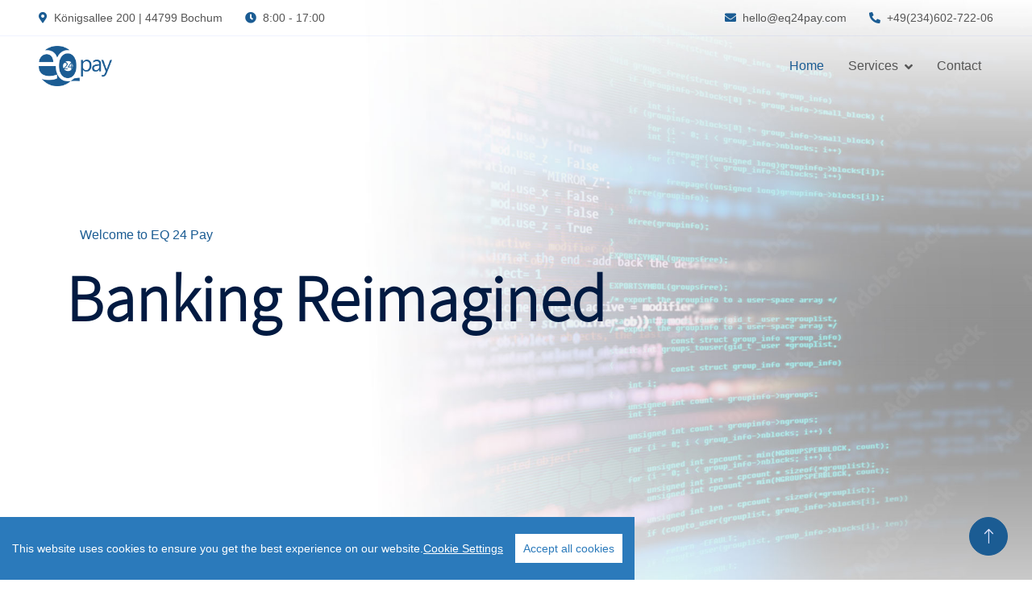

--- FILE ---
content_type: text/html; charset=UTF-8
request_url: https://eq24pay.com/
body_size: 20284
content:
<!DOCTYPE html>
<html lang="en">

<head>
    <meta charset="utf-8">
    <title>EQ 24 Pay - Startseite</title>
    <meta content="width=device-width, initial-scale=1.0" name="viewport">
    <meta content="" name="keywords">
    <meta content="" name="description">

    <!-- Favicon -->
    <link href="images/favicon.ico" rel="icon">

    <!-- Google Web Fonts -->
    <link rel="preconnect" href="https://fonts.googleapis.com">
    <link rel="preconnect" href="https://fonts.gstatic.com" crossorigin>
    <link href="https://fonts.googleapis.com/css2?family=Heebo:wght@400;500;600&family=Inter:wght@700;800&display=swap" rel="stylesheet">

    <!-- Icon Font Stylesheet -->
    <link href="https://cdnjs.cloudflare.com/ajax/libs/font-awesome/5.10.0/css/all.min.css" rel="stylesheet">
    <link href="https://cdn.jsdelivr.net/npm/bootstrap-icons@1.4.1/font/bootstrap-icons.css" rel="stylesheet">

    <!-- Libraries Stylesheet -->
    <link href="lib/animate/animate.min.css" rel="stylesheet">
    <link href="lib/owlcarousel/assets/owl.carousel.min.css" rel="stylesheet">

    <!-- Customized Bootstrap Stylesheet -->
    <link href="css/bootstrap.min.css" rel="stylesheet">

    <!-- Template Stylesheet -->
    <link href="css/style.css" rel="stylesheet">
    
    <!-- Cookie Consent -->
    <script src="js/cookieconsent.min.js"></script>
    <script>
        window.CookieConsent.init({
          language: {
            current: 'en'
          },
          categories: {
            necessary: {
              needed: true,
              wanted: true,
              checked: true,
              language: {
                locale: {
                  en: {
                    name: 'Strictly Necessary Cookies',
                    description: 'Strictly necessary cookies, also known as essential or functional cookies, are crucial for a websites basic functionality and allow users to navigate and use its features. They are fundamental for website operation and do not require user consent under most data protection regulations, like GDPR. These cookies enable core functions like maintaining shopping carts, remembering user preferences, and ensuring website security.',
                  },
                }
              }
            },
            analytics: {
              needed: false,
              wanted: false,
              checked: false,
              language: {
                locale: {
                  en: {
                    name: 'Analytics',
                    description:
                      'Analytics cookies, also known as performance cookies, are used to track and analyze the behavior of website visitors. This data helps us to improve the functionality of our site and optimize the user experience.',
                  },
                },
              },
					  },
            marketing: {
              needed: false,
              wanted: false,
              checked: false,
              language: {
                locale: {
                  en: {
                    name: 'Marketing',
                    description:
                      'Marketing cookies, also known as advertising or targeting cookies, are used to track users browsing behavior. They allow us to collect information about websites visited, search queries, and length of stay.',
                  },
                },
              },
					  },
          },
          consentModeControls: {
            ad_storage: 'marketing',
            ad_user_data: 'marketing',
            ad_personalization: 'marketing',
            analytics_storage: 'analytics'
          },
          services: {
            googleAnalytics: {
              category: 'analytics',
              type: '',
              search: '',
              language: {
                locale: {
                  en: {
                    name: 'Matomo Analytics (formerly known as Piwik)'
                  }
                }
              }
            },
            googleAds: {
              category: 'marketing',
              type: '',
              search: '',
              language: {
                locale: {
                  en: {
                    name: 'Google Ads'
                  }
                }
              }
            },
          }
        });
    </script>
    <script>
      window.dataLayer = window.dataLayer || []
      function gtag(){dataLayer.push(arguments);}

      if(localStorage.getItem('consentMode') === null) {
        gtag('consent', 'default', {
          'ad_storage': 'denied',
          'ad_user_data': 'denied',
          'ad_personalization': 'denied',
          'analytics_storage': 'denied'
          });
      } else {
        gtag('consent', 'default', JSON.parse(localStorage.getItem('consentMode')));
      }
    </script>    
    
    <!-- Matomo -->
    <script>
      var _paq = window._paq = window._paq || [];
      /* tracker methods like "setCustomDimension" should be called before "trackPageView" */
      _paq.push(['trackPageView']);
      _paq.push(['enableLinkTracking']);
      (function() {
        var u="https://analytics.cvr-home.com/";
        _paq.push(['setTrackerUrl', u+'matomo.php']);
        _paq.push(['setSiteId', '8']);
        var d=document, g=d.createElement('script'), s=d.getElementsByTagName('script')[0];
        g.async=true; g.src=u+'matomo.js'; s.parentNode.insertBefore(g,s);
      })();
    </script>
    <!-- End Matomo Code -->
    
</head>

<body>
    <!-- Spinner Start -->
    <div id="spinner" class="show bg-white position-fixed translate-middle w-100 vh-100 top-50 start-50 d-flex align-items-center justify-content-center">
        <div class="spinner-border text-primary" role="status" style="width: 3rem; height: 3rem;"></div>
    </div>
    <!-- Spinner End -->


    <!-- Navbar Start -->
    <div class="container-fluid fixed-top px-0 wow fadeIn" data-wow-delay="0.1s">
        <div class="top-bar row gx-0 align-items-center d-none d-lg-flex">
            <div class="col-lg-6 px-5 text-start">
                <small><i class="fa fa-map-marker-alt text-primary me-2"></i>Königsallee 200 | 44799 Bochum</small>
                <small class="ms-4"><i class="fa fa-clock text-primary me-2"></i>8:00 - 17:00</small>
            </div>
            <div class="col-lg-6 px-5 text-end">
                <small><i class="fa fa-envelope text-primary me-2"></i>hello@eq24pay.com</small>
                <small class="ms-4"><i class="fa fa-phone-alt text-primary me-2"></i>+49(234)602-722-06</small>
            </div>
        </div>

        <nav class="navbar navbar-expand-lg navbar-light py-lg-0 px-lg-5 wow fadeIn" data-wow-delay="0.1s">
            <a href="index.php" class="navbar-brand ms-4 ms-lg-0">
                <img class="display-5 text-primary m-0" src="images/logo-top.png" height="50px">
            </a>
            <button type="button" class="navbar-toggler me-4" data-bs-toggle="collapse" data-bs-target="#navbarCollapse">
                <span class="navbar-toggler-icon"></span>
            </button>
            <div class="collapse navbar-collapse" id="navbarCollapse">
                <div class="navbar-nav ms-auto p-4 p-lg-0">
                    <a href="index.php" class="nav-item nav-link active">Home</a>
                    <div class="nav-item dropdown">
                        <a href="#" class="nav-link dropdown-toggle" data-bs-toggle="dropdown">Services</a>
                        <div class="dropdown-menu border-light m-0">
                            <a href="http://www.eq24pay.de" target="_blank" class="dropdown-item">EQ24Pay</a>
                            <a href="subsidaries/riskengine24.php" target="_blank" class="dropdown-item">RiskEngine24</a>
                            <a href="subsidaries/connect24.php" target="_blank" class="dropdown-item">Connect24</a>
                            <a href="subsidaries/ecom24.php" target="_blank" class="dropdown-item">eCom24</a>
                            <a href="subsidaries/iapi24.php" target="_blank" class="dropdown-item">iApi24</a>
                        </div>
                    </div>
                    <a href="kontakt.php" class="nav-item nav-link">Contact</a>
                </div>
            </div>
        </nav>
    </div>
    <!-- Navbar End -->


    <!-- Carousel Start -->
    <div class="container-fluid p-0 mb-5 wow fadeIn" data-wow-delay="0.1s">
        <div id="header-carousel" class="carousel slide carousel-fade" data-bs-ride="carousel">
            <div class="carousel-inner">
                <div class="carousel-item active">
                    <img class="w-100" src="images/carousel-1.jpg" alt="Image">
                    <div class="carousel-caption">
                        <div class="container">
                            <div class="row justify-content-start">
                                <div class="col-lg-8">
                                    <p class="d-inline-block border border-white rounded text-primary fw-semi-bold py-1 px-3 animated slideInDown">Welcome to EQ 24 Pay</p>
                                    <h1 class="display-1 mb-4 animated slideInDown">Banking Reimagined</h1>
                                </div>
                            </div>
                        </div>
                    </div>
                </div>
                <div class="carousel-item">
                    <img class="w-100" src="images/carousel-2.jpg" alt="Image">
                    <div class="carousel-caption">
                        <div class="container">
                            <div class="row justify-content-start">
                                <div class="col-lg-7">
                                    <p class="d-inline-block border border-white rounded text-primary fw-semi-bold py-1 px-3 animated slideInDown">The Future of Finance is Here</p>
                                    <h1 class="display-1 mb-4 animated slideInDown">Innovation in Every Transaction</h1>
                                </div>
                            </div>
                        </div>
                    </div>
                </div>
                <div class="carousel-item">
                    <img class="w-100" src="images/carousel-3.jpg" alt="Image">
                    <div class="carousel-caption">
                        <div class="container">
                            <div class="row justify-content-start">
                                <div class="col-lg-7">
                                    <p class="d-inline-block border border-white rounded text-primary fw-semi-bold py-1 px-3 animated slideInDown">Secure Banking, Effortless Access</p>
                                    <h1 class="display-1 mb-4 animated slideInDown">Seamless Transactions, Secure Future</h1>
                                </div>
                            </div>
                        </div>
                    </div>
                </div>
            </div>
        </div>
    </div>
    <!-- Carousel End -->

    
    <!-- Video Start 
    <div class="container-xxl py-5" id="presentation">
        <div class="container">
            <div class="text-center mx-auto wow fadeInUp" data-wow-delay="0.1s" style="max-width: 600px;">
               <h1 class="display-5 mb-5">Presentation</h1>
            </div>
                <div class="col-lg-12 wow fadeInUp" data-wow-delay="0.1s">
                    
                    <video data-testid="FhVideo" data-is-playing="false" width="100%" playsinline="" muted="" loop="" preload="none" data-animate="true" autoplay=""><source src="images/real_time_payment_transaction.mp4"><track kind="captions"></video>   
                    
                </div>
        </div>
    </div>
     Video End -->

    
    <!-- Documentation Start -->
    <div class="container-xxl service py-5" id="documentation">
        <div class="container">
            <div class="text-center mx-auto wow fadeInUp" data-wow-delay="0.1s" style="max-width: 600px;">
               <h1 class="display-5 mb-5">Documentation</h1>
            </div>
            <div class="row g-4 wow fadeInUp" data-wow-delay="0.3s">
                <div class="col-lg-4">
                    <div class="nav nav-pills d-flex justify-content-between w-100 h-100 me-4">
                        <button class="nav-link w-100 d-flex align-items-center text-start border p-4 mb-4 active" data-bs-toggle="pill" data-bs-target="#tab-pane-1" type="button">
                            <h5 class="m-0"><i class="fa fa-bars text-primary me-3"></i>Payment Module</h5>
                        </button>
                        <button class="nav-link w-100 d-flex align-items-center text-start border p-4 mb-4" data-bs-toggle="pill" data-bs-target="#tab-pane-2" type="button">
                            <h5 class="m-0"><i class="fa fa-bars text-primary me-3"></i>CBDC Payment</h5>
                        </button>
                        <button class="nav-link w-100 d-flex align-items-center text-start border p-4 mb-4" data-bs-toggle="pill" data-bs-target="#tab-pane-3" type="button">
                            <h5 class="m-0"><i class="fa fa-bars text-primary me-3"></i>Invoice Module</h5>
                        </button>
                    </div>
                </div>
                
                <div class="col-lg-8">
                    <div class="tab-content w-100">
                        <div class="tab-pane fade show active" id="tab-pane-1">
                            <div class="row g-4">
                                <div class="col-md-6" style="min-height: 350px;">
                                    <div class="position-relative h-100">
                                        <img class="position-absolute rounded w-100 h-100" src="images/documentation-1.jpg"
                                            style="object-fit: cover;" alt="">
                                    </div>
                                </div>
                                <div class="col-md-6">
                                    <h3 class="mb-4">ACH-Payment</h3>
                                    <p class="mb-4"> It allows payees to pay for online purchases directly from their account either with a bank or with us as EQPay24.</p>
                                    <a href="images/payment-module.pdf" target="_blank" class="btn btn-primary py-3 px-5 mt-3">Download white paper</a>
                                </div>
                            </div>
                        </div>
                        
                        <div class="tab-pane fade" id="tab-pane-2">
                            <div class="row g-4">
                                <div class="col-md-6" style="min-height: 350px;">
                                    <div class="position-relative h-100">
                                        <img class="position-absolute rounded w-100 h-100" src="images/documentation-2.jpg"
                                            style="object-fit: cover;" alt="">
                                    </div>
                                </div>
                                <div class="col-md-6">
                                    <h3 class="mb-4">Digital Currency Module</h3>
                                    <p class="mb-4">Central banks are actively considering how retail CENTRAL BANK DIGITAL CURRENCIES (CBDCs) may fit with policy goals around financial inclusion.</p>
                                    <a href="images/cbdc-payment.pdf" target="_blank" class="btn btn-primary py-3 px-5 mt-3">Download white paper</a>
                                </div>
                            </div>
                        </div>
                        
                        <div class="tab-pane fade" id="tab-pane-3">
                            <div class="row g-4">
                                <div class="col-md-6" style="min-height: 350px;">
                                    <div class="position-relative h-100">
                                        <img class="position-absolute rounded w-100 h-100" src="images/documentation-3.jpg"
                                            style="object-fit: cover;" alt="">
                                    </div>
                                </div>
                                <div class="col-md-6">
                                    <h3 class="mb-4">Explore the benefits of e billing</h3>
                                    <p class="mb-4">Guidance how EQ24Pay has successfully implemented this technology.</p>
                                    <a href="images/invoice-module.pdf" target="_blank" class="btn btn-primary py-3 px-5 mt-3">Download white paper</a>
                                </div>
                            </div>
                        </div>

                    </div>
                </div>
            </div>
        </div>
    </div>
    <!-- Documentation End -->
    

    <!-- Footer Start -->
    <div class="container-fluid bg-dark text-light footer mt-5 py-5 wow fadeIn" data-wow-delay="0.1s">
        <div class="container py-5">
            <div class="row g-5">
                <div class="col-lg-3 col-md-6">
                    <h4 class="text-white mb-4">Headquarters</h4>
                    <p class="mb-2"><i class="fa fa-map-marker-alt me-3"></i>Königsallee 200 | 44799 Bochum</p>
                    <p class="mb-2"><i class="fa fa-phone-alt me-3"></i>+49(234)602-722-06</p>
                    <p class="mb-2"><i class="fa fa-envelope me-3"></i>hello@eq24pay.com</p>
                </div>
                <div class="col-lg-2 col-md-6">
                </div>
                <div class="col-lg-3 col-md-6">
                    <h4 class="text-white mb-4">Services</h4>
                    <a class="btn btn-link" href="http://www.eq24pay.de" target="_blank">EQ24Pay</a>
                    <a class="btn btn-link" href="subsidaries/riskengine24.php" target="_blank">RiskEngine24</a>
                    <a class="btn btn-link" href="subsidaries/connect24.php" target="_blank">Connect24</a>
                    <a class="btn btn-link" href="subsidaries/ecom24.php" target="_blank">eCom24</a>
                    <a class="btn btn-link" href="subsidaries/iapi24.php" target="_blank">iApi24</a>
                </div>
                <div class="col-lg-2 col-md-6">
                </div>
                <div class="col-lg-2 col-md-6">
                    <h4 class="text-white mb-4">Quick Links</h4>
                    <!-- <a class="btn btn-link" href="#presentation">Presentation</a> -->
                    <a class="btn btn-link" href="#documentation">Documentation</a>
                    <a class="btn btn-link" href="kontakt.php">Contact</a>
                </div>
            </div>
        </div>
    </div>
    <!-- Footer End -->


    <!-- Copyright Start -->
    <div class="container-fluid copyright py-4">
        <div class="container">
            <div class="row">
                <div class="col-md-12 text-center text-md-start mb-3 mb-md-0">
                    &copy; 2024-26 EQ24 Pay GmbH</a>
                </div>
            </div>
        </div>
    </div>
    <!-- Copyright End -->


    <!-- Back to Top -->
    <a href="#" class="btn btn-lg btn-primary btn-lg-square rounded-circle back-to-top"><i class="bi bi-arrow-up"></i></a>


    <!-- JavaScript Libraries -->
    <script src="https://code.jquery.com/jquery-3.4.1.min.js"></script>
    <script src="https://cdn.jsdelivr.net/npm/bootstrap@5.0.0/dist/js/bootstrap.bundle.min.js"></script>
    <script src="lib/wow/wow.min.js"></script>
    <script src="lib/easing/easing.min.js"></script>
    <script src="lib/waypoints/waypoints.min.js"></script>
    <script src="lib/owlcarousel/owl.carousel.min.js"></script>
    <script src="lib/counterup/counterup.min.js"></script>

    <!-- Template Javascript -->
    <script src="js/main.js"></script>
</body>

</html>

--- FILE ---
content_type: text/css
request_url: https://eq24pay.com/css/style.css
body_size: 10349
content:
@font-face { 
font-family: "Biondi-Light"; 
src: url("biondi-light.ttf"); 
}

@font-face { 
font-family: "Source-Sans-Pro"; 
src: url("source-sans-pro-light.ttf"); 
}

@font-face { 
font-family: "Book-Antiqua"; 
src: url("book-antiqua.ttf"); 
}




.display-5, .mb-3, .mb-4
	{
		font-family: 'Source-Sans-Pro', sans-serif;
	}

.m-1
	{
		font-family: 'Biondi-Light', sans-serif;
		letter-spacing: 3px;
	    font-size: 27px;

	}


/********** Template CSS **********/
:root {
    --primary: #1b5c93;
    --secondary: #E93C05;
    --tertiary: #555555;
    --light: #DFE4FD;
    --dark: #011A41;
}

.back-to-top {
    position: fixed;
    display: none;
    right: 30px;
    bottom: 30px;
    z-index: 99;
}

h1,
.h1,
h2,
.h2,
.fw-bold {
    font-weight: 700 !important;
}

h3,
.h3,
h4,
.h4,
.fw-medium {
    font-weight: 600 !important;
}

h5,
.h5,
h6,
.h6,
.fw-semi-bold {
    font-weight: 500 !important;
}


/*** Spinner ***/
#spinner {
    opacity: 0;
    visibility: hidden;
    transition: opacity .5s ease-out, visibility 0s linear .5s;
    z-index: 99999;
}

#spinner.show {
    transition: opacity .5s ease-out, visibility 0s linear 0s;
    visibility: visible;
    opacity: 1;
}


/*** Button ***/
.btn {
    transition: .5s;
    font-weight: 500;
}

.btn-primary,
.btn-outline-primary:hover {
    color: var(--light);
}

.btn-square {
    width: 38px;
    height: 38px;
}

.btn-sm-square {
    width: 32px;
    height: 32px;
}

.btn-lg-square {
    width: 48px;
    height: 48px;
}

.btn-square,
.btn-sm-square,
.btn-lg-square {
    padding: 0;
    display: flex;
    align-items: center;
    justify-content: center;
    font-weight: normal;
}


/*** Navbar ***/
.fixed-top {
    transition: .5s;
}

.top-bar {
    height: 45px;
    border-bottom: 1px solid rgba(53, 94, 252, .07);
}

.navbar .dropdown-toggle::after {
    border: none;
    content: "\f107";
    font-family: "Font Awesome 5 Free";
    font-weight: 900;
    vertical-align: middle;
    margin-left: 8px;
}

.navbar .navbar-nav .nav-link {
    padding: 25px 15px;
    color: var(--tertiary);
    font-weight: 500;
    outline: none;
}

.navbar .navbar-nav .nav-link:hover,
.navbar .navbar-nav .nav-link.active {
    color: var(--primary);
}

@media (max-width: 991.98px) {
    .navbar .navbar-nav {
        margin-top: 10px;
        border-top: 1px solid rgba(0, 0, 0, .07);
        background: #FFFFFF;
    }

    .navbar .navbar-nav .nav-link {
        padding: 10px 0;
    }
}

@media (min-width: 992px) {
    .navbar .nav-item .dropdown-menu {
        display: block;
        visibility: hidden;
        top: 100%;
        transform: rotateX(-75deg);
        transform-origin: 0% 0%;
        transition: .5s;
        opacity: 0;
    }

    .navbar .nav-item:hover .dropdown-menu {
        transform: rotateX(0deg);
        visibility: visible;
        transition: .5s;
        opacity: 1;
    }
}


/*** Header ***/
.carousel-caption {
    top: 0;
    left: 0;
    right: 0;
    bottom: 0;
    display: flex;
    align-items: center;
    justify-content: center;
    text-align: start;
    z-index: 1;
}

.carousel-control-prev,
.carousel-control-next {
    width: 3rem;
}

.carousel-control-prev-icon,
.carousel-control-next-icon {
    width: 3rem;
    height: 3rem;
    background-color: var(--primary);
    border: 10px solid var(--primary);
}

.carousel-control-prev-icon {
    border-radius: 0 3rem 3rem 0;
}

.carousel-control-next-icon {
    border-radius: 3rem 0 0 3rem;
}

@media (max-width: 768px) {
    #header-carousel .carousel-item {
        position: relative;
        min-height: 450px;
    }
    
    #header-carousel .carousel-item img {
        position: absolute;
        width: 100%;
        height: 100%;
        object-fit: cover;
    }
}

.page-header {
    padding-top: 12rem;
    padding-bottom: 6rem;
    background: url("../images/header.jpg") top left no-repeat;
    background-size: cover;
}

.page-header .breadcrumb-item,
.page-header .breadcrumb-item a {
    font-weight: 500;
}

.page-header .breadcrumb-item+.breadcrumb-item::before {
    color: var(--tertiary);
}


/*** Facts ***/
.facts {
    background: linear-gradient(rgba(53, 94, 252, .95), rgba(53, 94, 252, .95)), url(../img/bg.png);
}


/*** Callback ***/
.callback {
    position: relative;
}

.callback::before {
    position: absolute;
    content: "";
    width: 100%;
    height: 50%;
    top: 0;
    left: 0;
    background: linear-gradient(rgba(53, 94, 252, .95), rgba(53, 94, 252, .95)), url(../img/bg.png);
    z-index: -1;
}


/*** Feature ***/
.feature .feature-box,
.feature .feature-box * {
    transition: .5s;
}

.feature .feature-box:hover {
    background: var(--primary);
    border-color: var(--primary) !important;
}

.feature .feature-box:hover * {
    color: #FFFFFF !important;
}


/*** Service ***/
.service .nav .nav-link {
    transition: .5s;
}

.service .nav .nav-link.active {
    border-color: var(--primary) !important;
    background: var(--primary);
}

.service .nav .nav-link.active h5 {
    color: #FFFFFF !important;
}

.service .nav .nav-link.active h5 i {
    color: #FFFFFF !important;
}


/*** Project ***/
.project-item,
.project-item .project-img {
    position: relative;
}

.project-item .project-img a {
    position: absolute;
    width: 100%;
    height: 100%;
    top: 0;
    left: 0;
    background: rgba(255, 255, 255, .5);
    display: flex;
    align-items: center;
    justify-content: center;
    border-radius: 8px;
    opacity: 0;
    transition: .5s;
}

.project-item:hover .project-img a {
    opacity: 1;
}

.project-item .project-title {
    position: absolute;
    top: 3rem;
    right: 0;
    bottom: 0;
    left: 3rem;
    border: 1px solid var(--light);
    border-radius: 8px;
    display: flex;
    align-items: flex-end;
    padding: 18px;
    z-index: -1;
    transition: .5s;
}

.project-item:hover .project-title {
    background: var(--primary);
    border-color: var(--primary);
}

.project-item .project-title h4 {
    transition: .5s;
}

.project-item:hover .project-title h4 {
    color: #FFFFFF;
}

.project-carousel .owl-nav {
    margin-top: 25px;
    display: flex;
    justify-content: center;
}

.project-carousel .owl-nav .owl-prev,
.project-carousel .owl-nav .owl-next {
    margin: 0 12px;
    width: 45px;
    height: 45px;
    display: flex;
    align-items: center;
    justify-content: center;
    color: var(--primary);
    background: var(--light);
    border-radius: 45px;
    font-size: 22px;
    transition: .5s;
}

.project-carousel .owl-nav .owl-prev:hover,
.project-carousel .owl-nav .owl-next:hover {
    background: var(--primary);
    color: var(--light);
}


/*** Team ***/
.team-item {
    position: relative;
    padding: 4rem 0;
}

.team-item img {
    position: relative;
    z-index: 2;
}

.team-item .team-text {
    position: absolute;
    top: 0;
    right: 3rem;
    bottom: 0;
    left: 3rem;
    padding: 15px;
    border: 1px solid var(--light);
    border-radius: 8px;
    display: flex;
    flex-direction: column;
    align-items: center;
    justify-content: space-between;
    transition: .5s;
    z-index: 1;
}

.team-item:hover .team-text {
    background: var(--primary);
    border-color: var(--primary);
}

.team-item .team-text h4 {
    transition: .5s;
}

.team-item:hover .team-text h4 {
    color: #FFFFFF;
}

.team-item .team-social .btn {
    background: var(--light);
    color: var(--primary);
}

.team-item:hover .team-social .btn {
    background: #FFFFFF;
}

.team-item .team-social .btn:hover {
    background: var(--primary);
    color: var(--light);
}


/*** Testimonial ***/
.testimonial-item {
    position: relative;
    text-align: center;
    padding-top: 30px;
}

.testimonial-item .testimonial-text {
    position: relative;
    text-align: center;
}

.testimonial-item .testimonial-text .btn-square {
    position: absolute;
    width: 60px;
    height: 60px;
    top: -30px;
    left: 50%;
    transform: translateX(-50%);
}

.testimonial-item .testimonial-text::before {
    position: absolute;
    content: "";
    bottom: -60px;
    left: 50%;
    transform: translateX(-50%);
    border: 30px solid;
    border-color: var(--light) transparent transparent transparent;
}

.testimonial-item .testimonial-text::after {
    position: absolute;
    content: "";
    bottom: -59px;
    left: 50%;
    transform: translateX(-50%);
    border: 30px solid;
    border-color: #FFFFFF transparent transparent transparent;
}

.testimonial-carousel .owl-item img {
    margin: 0 auto;
    width: 100px;
    height: 100px;
}

.testimonial-carousel .owl-dots {
    margin-top: 25px;
    display: flex;
    align-items: flex-end;
    justify-content: center;
}

.testimonial-carousel .owl-dot {
    position: relative;
    display: inline-block;
    margin: 0 5px;
    width: 30px;
    height: 30px;
    border: 1px solid var(--light);
    border-radius: 30px;
    transition: .5s;
}

.testimonial-carousel .owl-dot::after {
    position: absolute;
    content: "";
    width: 16px;
    height: 16px;
    top: 6px;
    left: 6px;
    border-radius: 16px;
    background: var(--light);
    transition: .5s;
}

.testimonial-carousel .owl-dot.active {
    border-color: var(--primary);
}

.testimonial-carousel .owl-dot.active::after {
    background: var(--primary);
}


/*** Footer ***/
.footer .btn.btn-link {
    display: block;
    margin-bottom: 5px;
    padding: 0;
    text-align: left;
    color: var(--light);
    font-weight: normal;
    text-transform: capitalize;
    transition: .3s;
}

.footer .btn.btn-link::before {
    position: relative;
    content: "\f105";
    font-family: "Font Awesome 5 Free";
    font-weight: 900;
    margin-right: 10px;
}

.footer .btn.btn-link:hover {
    color: var(--primary);
    letter-spacing: 1px;
    box-shadow: none;
}

.copyright {
    color: var(--light);
    background: #000B1C;
}

.copyright a {
    color: var(--light);
}

.copyright a:hover {
    color: var(--primary);
}